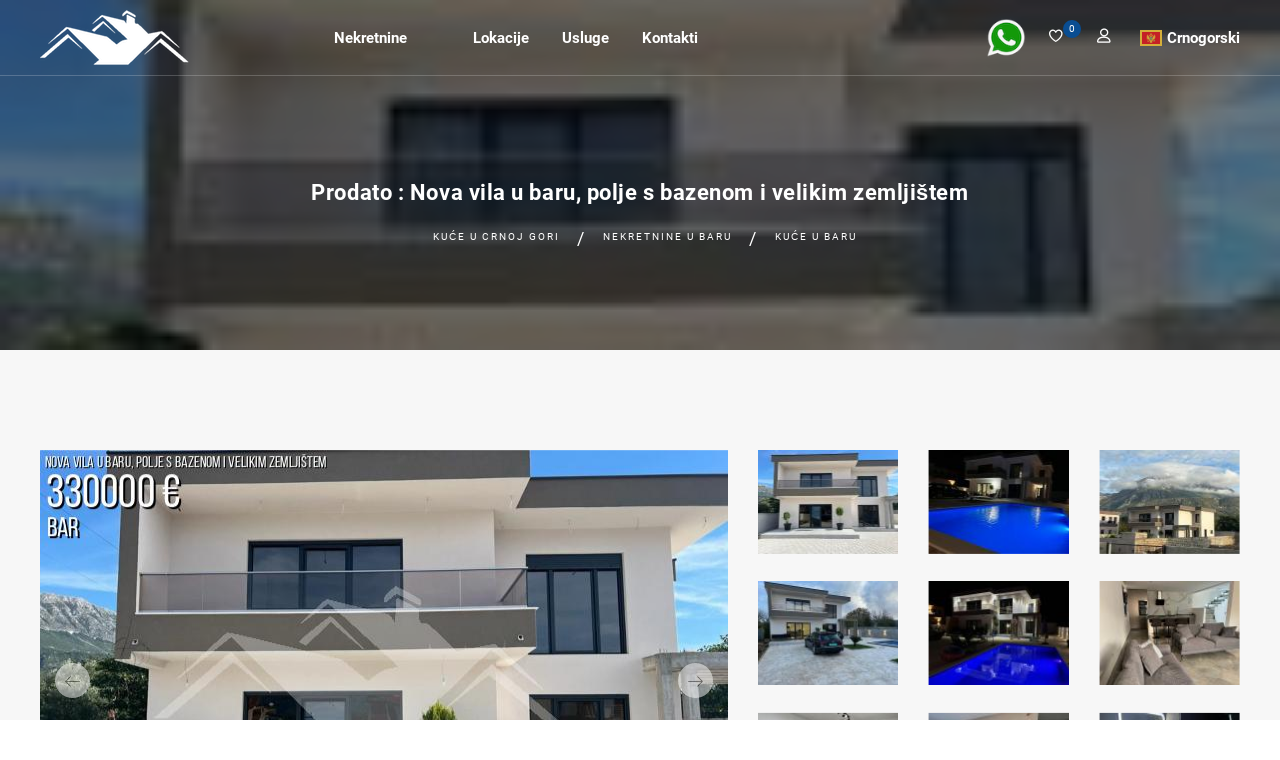

--- FILE ---
content_type: text/html; charset=UTF-8
request_url: https://www.nekretnine-crna-gora.me/Ku%C4%87a--1437-Nova-vila-u-baru,-polje-s-bazenom-i-velikim-zemlji%C5%A1tem
body_size: 15690
content:
<!DOCTYPE html>
<html dir='ltr' lang='me'>

<head>
<meta charset='UTF-8' />
<meta name="viewport" content="width=device-width, initial-scale=1.0" />
<meta name="description" content="Kuća u Baru prodaja 187 m&sup2;, , 330000 €, ID=1437" />
<meta name="keywords" content="Kuće, Nekretnine u Crnoj gori, crna Gora, 330000 €" />

<meta property="og:site_name" content="Agencija za nekretnine Montenegro Klub" />

<meta property="og:url" content="https://www.nekretnine-crna-gora.me/Kuća--1437-Nova-vila-u-baru,-polje-s-bazenom-i-velikim-zemljištem" />
<meta property="og:type" content="website" />
<meta property="og:title" content="Nova vila u baru, polje s bazenom i velikim zemljištem" />
<meta property="og:description" content="Prodaje se kuća u baru, izgrađena 2022. godine"/>
<meta property="og:image" content="https://www.nekretnine-crna-gora.me/data/photo/estate_langs/hr/1437/og-imge.jpeg" />



<link rel="preload" href="/fonts/roboto/roboto-v20-latin_cyrillic-700.woff2" as="font" crossorigin />
<link rel="preload" href="/fonts/roboto/roboto-v20-latin_cyrillic-regular.woff2" as="font" crossorigin />
<link rel="preload" href="/fonts/linearicons/linearicons-free.woff2" as="font" crossorigin />
<link rel="preload" href="/fonts/fontawesome/fa-solid-900.woff2" as="font" crossorigin />
<link rel="preload" href="/fonts/fontawesome/fa-brands-400.woff2" as="font" crossorigin />

<link rel="canonical" href="https://www.nekretnine-crna-gora.me/Kuća--1437-Nova-vila-u-baru,-polje-s-bazenom-i-velikim-zemljištem" />

<link rel="alternate" hreflang="sr" href="https://www.nekretnine-crna-gora.me/Kућа--1437-Нова-вила-у-бару,-поље-са-базеном-и-великим-земљиштем" />
<link rel="alternate" hreflang="ru" href="https://www.nedvizhimost-chernogorii.ru/Дом--1437-Новая-вилла-в-Баре,-Поле-с-бассейном-и-большим-земельным-участком" />
<link rel="alternate" hreflang="x-default" href="https://www.real-estate-in-montenegro.com/House--1437-New-villa-in-Bar,-Polje-with-pool-and-big-land-plot" />
<link rel="alternate" hreflang="en" href="https://www.real-estate-in-montenegro.com/House--1437-New-villa-in-Bar,-Polje-with-pool-and-big-land-plot" />
<link rel="alternate" hreflang="de" href="https://www.immobilien-in-montenegro.com/Haus--1437-Neue-Villa-in-Bar,-Polje-mit-Pool-und-großem-Grundstück" />
<link rel="alternate" hreflang="tr" href="https://www.karadag-emlak.me/Ev--1437-Bar,-Poljede-havuzlu-ve-büyük-arsalı-yeni-villa" />
<link rel="alternate" hreflang="it" href="https://www.nekretnine-crna-gora.me/Casa--1437-Nuova-villa-a-Bar,-Polje-con-piscina-e-grande-terreno" />
<link rel="alternate" hreflang="fr" href="https://www.nekretnine-crna-gora.me/Maison--1437-Nouvelle-villa-à-Bar,-Polje-avec-piscine-et-grand-terrain" />
<link rel="alternate" hreflang="pl" href="https://www.nieruchomosci-w-czarnogorze.pl/Dom--1437-Nowa-willa-w-Bar,-Polje-z-basenem-i-dużą-działką" />
<link rel="alternate" hreflang="hu" href="https://www.nekretnine-crna-gora.me/Ház--1437-Új-villa-Bar,-Polje-medencével-és-nagy-telek" />
<link rel="alternate" hreflang="cs" href="https://www.nekretnine-crna-gora.me/Dům--1437-Nová-vila-v-baru,-Polje-s-bazénem-a-velkým-pozemkem" />
<link rel="alternate" hreflang="el" href="https://www.nekretnine-crna-gora.me/Το-σπίτι--1437-Νέα-βίλα-σε-μπαρ,-με-πισίνα-και-μεγάλο-οικόπεδο" />
<link rel="alternate" hreflang="sl" href="https://www.nekretnine-crna-gora.me/Hiša--1437-Nova-vila-v-baru,-Polje-z-bazenom-in-velikim-zemljiščem" />
<link rel="alternate" hreflang="bg" href="https://www.nekretnine-crna-gora.me/Къща--1437-Нова-вила-в-бар,-поле-с-басейн-и-голям-парцел" />
<link rel="alternate" hreflang="es" href="https://www.nekretnine-crna-gora.me/La-casa--1437-Nueva-villa-en-Bar,-Polje-con-piscina-y-gran-terreno" />
<link rel="alternate" hreflang="sk" href="https://www.nekretnine-crna-gora.me/Bývania--1437-Nová-vila-v-bare,-Polje-s-bazénom-a-veľkým-pozemkom" />
<link rel="alternate" hreflang="sq" href="https://www.nekretnine-crna-gora.me/Shtëpia--1437-Vilë-e-re-Në-Bar,-Polje-me-pishinë-dhe-truall-të-madh" />
<link rel="alternate" hreflang="he" href="https://www.real-estate-in-montenegro.co.il/בית--1437-וילה-חדשה-בבר,-פוליה-עם-בריכה-וחלקת-קרקע-גדולה" />

<link rel='icon' type='image/png' href='/favicon.png' />
<link href="/css/plugin.css" rel="stylesheet" />
<link href="/css/style.css"  rel="stylesheet" />
<title>Nova vila u baru, polje s bazenom i velikim zemljištem (Kuće u Baru)</title>



<!-- Global site tag (gtag.js) - Google Analytics -->
<script async src="https://www.googletagmanager.com/gtag/js?id=G-MMR7RYPR7X"></script>
<script>
window.dataLayer = window.dataLayer || [];
function gtag(){dataLayer.push(arguments);}
gtag('js', new Date());

gtag('config', 'G-MMR7RYPR7X');
</script>
<DDDDscript async src="https://pagead2.googlesyndication.com/pagead/js/adsbygoogle.js?client=ca-pub-2087488631297497"
crossorigin="anonymous"></script>
<!-- Yandex.Metrika counter -->
<script type="text/javascript" >
(function(m,e,t,r,i,k,a){m[i]=m[i]||function(){(m[i].a=m[i].a||[]).push(arguments)};
m[i].l=1*new Date();
for (var j = 0; j < document.scripts.length; j++) {if (document.scripts[j].src === r) { return; }}
k=e.createElement(t),a=e.getElementsByTagName(t)[0],k.async=1,k.src=r,a.parentNode.Before(k,a)})
(window, document, "script", "https://mc.yandex.ru/metrika/tag.js", "ym");

ym(50023660, "init", {
clickmap:true,
trackLinks:true,
accurateTrackBounce:true
});
</script>
<noscript><div><img src="https://mc.yandex.ru/watch/50023660" style="position:absolute; left:-9999px;" alt="" /></div></noscript>
<!-- /Yandex.Metrika counter -->
</head>
<body>
<div class='page-wrapper'>


<header class='header transparent scroll-hide'>
<div class='site-navbar-wrap v1'>
<div class='container'>
<div class='site-navbar'>
<div class='row align-items-center'>
<div class='col-lg-2 col-md-6 col-9 order-xl-1 order-lg-1 order-md-1'>
<a class='navbar-brand' href='https://www.nekretnine-crna-gora.me/Nekretnine-u-Crnoj-Gori'><img src='[data-uri]' alt='Nekretnine_u_Crnoj_Gori' class='img-fluid' width='155' height='50' ></a>
</div>

<div class='col-lg-5 col-md-1 col-3  order-3 order-xl-2 order-lg-2 order-md-3 pl-xs-0'>
<nav class='site-navigation text-right'>
<div class='container'>
<ul class='site-menu js-clone-nav d-none d-lg-block'>
<li class='has-children'>
<a >Nekretnine</a>
<ul class='dropdown sub-menu'>
<li><a href='/Stanovi__u-Crnoj-gori'>Apartmani i apartmani</a></li>
<li><a href='/Kuće__u-Crnoj-gori'>Kuće i vile</a></li>
<li><a href='/Placevi__u-Crnoj-gori'>Zemljišta</a></li>
</ul>
</li>
<li class='has-children'>
<a > </a>
</li>
<li class='has-children'>
<a >Lokacije</a>
<ul class='dropdown'>
<li class='has-children'>
<a >Obala</a>
<ul class='dropdown sub-menu'>
<li><a href='/Nekretnine__u-Herceg-Novom'>Herceg Novi</a></li>
<li><a href='/Nekretnine__u-Kotoru'>Kotor</a></li>
<li><a href='/Nekretnine__u-Tivtu'>Tivat</a></li>
<li><a href='/Nekretnine__u-Budvi'>Budva</a></li>
<li><a href='/Nekretnine__u-Petrovac'>Petrovac</a></li>
<li><a href='/Nekretnine__u-Sutomore'>Sutomore</a></li>
<li><a href='/Nekretnine__u-Baru'>Bar</a></li>
<li><a href='/Nekretnine__u-Dobrim-Vodama'>Dobra Voda</a></li>
<li><a href='/Nekretnine__u-Ulcinu'>Ulcinj</a></li>
</ul>
</li>
<li class='has-children'>
<a >Centar</a>
<ul class='dropdown sub-menu'>
<li><a href='/Nekretnine__u-Podgorici'>Podgorica</a></li>
<li><a href='/Nekretnine__u-Danilovgradu'>Danilovgrad</a></li>
<li><a href='/Nekretnine__u-Nikšiću'>Nikšić</a></li>
</ul>
</li>
<li class='has-children'>
<a >Sjeverna</a>
<ul class='dropdown sub-menu'>
<li><a href='/Nekretnine__u-Žabljaku'>Žabljak</a></li>
<li><a href='/Nekretnine__u-Kolašinu'>Kolašin</a></li>
</ul>
</li>
<li class='has-children'>
<a >Karti</a>
<ul class='dropdown sub-menu'>
<li><a href='/map-montenegro'>Karta zemlje</a></li>
<li><a href='/cities'>Svi gradovi</a></li>
</ul>
</li>
</ul>
</li>
<li class='has-children'>
<a >Usluge</a>
<ul class='dropdown sub-menu'>
<li><a href='/Stranice~~21-Dodavanje-nekretnine-na-prodaju'>Dodavanje nekretnine na prodaju</a></li>
<li><a href='/Stranice~~22-Pretraživanje-nekretnina-na-zahtjev'>Pretraživanje nekretnina na zahtjev</a></li>
<li><a href='/Stranice~~23-Ulaganja-u-Crnu-Goru'>Ulaganja u Crnu Goru</a></li>
<li><a href='/Stranice~~24-Registracija-poduzeća-u-Crnoj-Gori-i-računovodstvene-usluge-za-mala-poduzeća-u-Crnoj-Gori'>Registracija poduzeća u Crnoj Gori i računovodstvene usluge za mala poduzeća u Crnoj Gori</a></li>
<li><a href='/Stranice~~25-Gradnja-u-Crnoj-Gori'>Gradnja u Crnoj Gori</a></li>
<li><a href='/Stranice~~27-Legalizacija-nekretnina-u-Crnoj-Gori'>Legalizacija nekretnina u Crnoj Gori</a></li>
</ul>
</li>
<li class='has-children'>
<a >Kontakti</a>
<ul class='dropdown sub-menu'>
<li><a href='/Stranice~~31-Kontakti'>Kontakti</a></li>
</ul>
</li>

<li class='d-lg-none'>
<a href='/' target='_blank' onclick="this.href='whatsapp://send?phone=38268468468&text=Zdravo! Moje ime je____. Tražim https://www.nekretnine-crna-gora.me/Kuća--1437-Nova-vila-u-baru,-polje-s-bazenom-i-velikim-zemljištem .'; ">
<img src='whatsapp500-500.png' border=0 alt='WhatsApp +382-68-468-468' width='40' height='40'>
</a>
</li>

<li class='d-lg-none has-children lang-select'>

<span class='arrow-collapse collapsed' data-toggle='collapse' data-target='#collapseItem9'></span>
<a class='flag flag--cg' href='javascript://'> Crnogorski</a>
<ul class='collapse' id='collapseItem9'>
<li><a class='flag flag--cg' lang='sr' href='https://www.nekretnine-crna-gora.me/Kућа--1437-Нова-вила-у-бару,-поље-са-базеном-и-великим-земљиштем' onclick='set_lang_("sr");'> Нова вила у бару, поље са базеном и великим земљиштем</a></li>
<li><a class='flag flag--cg' lang='me' href='https://www.nekretnine-crna-gora.me/Kuća--1437-Nova-vila-u-baru,-polje-s-bazenom-i-velikim-zemljištem' onclick='set_lang_("hr");'> Nova vila u baru, polje s bazenom i velikim zemljištem</a></li>
<li><a class='flag flag--ru' lang='ru' href='https://www.nedvizhimost-chernogorii.ru/Дом--1437-Новая-вилла-в-Баре,-Поле-с-бассейном-и-большим-земельным-участком' > Новая вилла в Баре, Поле с бассейном и большим земельным участком</a></li>
<li><a class='flag flag--gb' lang='en' href='https://www.real-estate-in-montenegro.com/House--1437-New-villa-in-Bar,-Polje-with-pool-and-big-land-plot' > New villa in Bar, Polje with pool and big land plot</a></li>
<li><a class='flag flag--de' lang='de' href='https://www.immobilien-in-montenegro.com/Haus--1437-Neue-Villa-in-Bar,-Polje-mit-Pool-und-großem-Grundstück' > Neue Villa in Bar, Polje mit Pool und großem Grundstück</a></li>
<li><a class='flag flag--tr' lang='tr' href='https://www.karadag-emlak.me/Ev--1437-Bar,-Poljede-havuzlu-ve-büyük-arsalı-yeni-villa' > Bar, Poljede havuzlu ve büyük arsalı yeni villa</a></li>
<li><a class='flag flag--it' lang='it' href='https://www.nekretnine-crna-gora.me/Casa--1437-Nuova-villa-a-Bar,-Polje-con-piscina-e-grande-terreno' onclick='set_lang_("it");'> Nuova villa a Bar, Polje con piscina e grande terreno</a></li>
<li><a class='flag flag--fr' lang='fr' href='https://www.nekretnine-crna-gora.me/Maison--1437-Nouvelle-villa-à-Bar,-Polje-avec-piscine-et-grand-terrain' onclick='set_lang_("fr");'> Nouvelle villa à Bar, Polje avec piscine et grand terrain</a></li>
<li><a class='flag flag--pl' lang='pl' href='https://www.nieruchomosci-w-czarnogorze.pl/Dom--1437-Nowa-willa-w-Bar,-Polje-z-basenem-i-dużą-działką' > Nowa willa w Bar, Polje z basenem i dużą działką</a></li>
<li><a class='flag flag--hu' lang='hu' href='https://www.nekretnine-crna-gora.me/Ház--1437-Új-villa-Bar,-Polje-medencével-és-nagy-telek' onclick='set_lang_("hu");'> Új villa Bar, Polje medencével és nagy telek</a></li>
<li><a class='flag flag--cz' lang='cs' href='https://www.nekretnine-crna-gora.me/Dům--1437-Nová-vila-v-baru,-Polje-s-bazénem-a-velkým-pozemkem' onclick='set_lang_("cs");'> Nová vila v baru, Polje s bazénem a velkým pozemkem</a></li>
<li><a class='flag flag--gr' lang='el' href='https://www.nekretnine-crna-gora.me/Το-σπίτι--1437-Νέα-βίλα-σε-μπαρ,-με-πισίνα-και-μεγάλο-οικόπεδο' onclick='set_lang_("el");'> Νέα βίλα σε μπαρ, με πισίνα και μεγάλο οικόπεδο</a></li>
<li><a class='flag flag--si' lang='sl' href='https://www.nekretnine-crna-gora.me/Hiša--1437-Nova-vila-v-baru,-Polje-z-bazenom-in-velikim-zemljiščem' onclick='set_lang_("sl");'> Nova vila v baru, Polje z bazenom in velikim zemljiščem</a></li>
<li><a class='flag flag--bg' lang='bg' href='https://www.nekretnine-crna-gora.me/Къща--1437-Нова-вила-в-бар,-поле-с-басейн-и-голям-парцел' onclick='set_lang_("bg");'> Нова вила в бар, поле с басейн и голям парцел</a></li>
<li><a class='flag flag--es' lang='es' href='https://www.nekretnine-crna-gora.me/La-casa--1437-Nueva-villa-en-Bar,-Polje-con-piscina-y-gran-terreno' onclick='set_lang_("es");'> Nueva villa en Bar, Polje con piscina y gran terreno</a></li>
<li><a class='flag flag--sk' lang='sk' href='https://www.nekretnine-crna-gora.me/Bývania--1437-Nová-vila-v-bare,-Polje-s-bazénom-a-veľkým-pozemkom' onclick='set_lang_("sk");'> Nová vila v bare, Polje s bazénom a veľkým pozemkom</a></li>
<li><a class='flag flag--al' lang='sq' href='https://www.nekretnine-crna-gora.me/Shtëpia--1437-Vilë-e-re-Në-Bar,-Polje-me-pishinë-dhe-truall-të-madh' onclick='set_lang_("sq");'> Vilë e re Në Bar, Polje me pishinë dhe truall të madh</a></li>
<li><a class='flag flag--il' lang='he' href='https://www.real-estate-in-montenegro.co.il/בית--1437-וילה-חדשה-בבר,-פוליה-עם-בריכה-וחלקת-קרקע-גדולה' > וילה חדשה בבר, פוליה עם בריכה וחלקת קרקע גדולה</a></li>

</ul>
</li>

</ul>
</div>
</nav>
<div class='d-lg-none sm-right'>
<a href='#' class='mobile-bar js-menu-toggle'>
<span class='lnr lnr-menu'></span>
</a>
</div>
<div class='site-mobile-menu'>
<div class='site-mobile-menu-header'>
<div class='site-mobile-menu-close  js-menu-toggle'>
<span class='lnr lnr-cross'></span> </div>
</div>
<div class='site-mobile-menu-body'></div>
</div>
</div>

<div class='col-lg-5 col-md-5 order-xl-3 order-lg-3 order-md-2 text-right pr-xs-0'>
<div class='menu-btn'>
<div class='add-list float-right'> <!-- 09.01.24 без ml-3 -->
<a href='/' target='_blank' onclick="this.href='whatsapp://send?phone=38268468468&text=Zdravo! Moje ime je____. Tražim https://www.nekretnine-crna-gora.me/Kuća--1437-Nova-vila-u-baru,-polje-s-bazenom-i-velikim-zemljištem .'; ">
<img src='whatsapp500-500.png' border=0 alt='WhatsApp +382-68-468-468' width='40' height='40'>
</a>
</div>

<ul class='user-btn v2'>
<li><a href='#' title=''><i class='lnr lnr-heart'></i></a><span>0</span></li>
<li><a href='#' data-toggle='modal' data-target='#user-login-popup' title='Odobrenja ili registracije na stranicama' ><i class='lnr lnr-user'></i></a></li>
</ul>

<div class='has-children lang-select'>

<a class='flag flag--cg' href='javascript://'> Crnogorski</a>
<ul class='dropdown sub-menu'>
<li><a class='flag flag--cg' lang='sr' href='https://www.nekretnine-crna-gora.me/Kућа--1437-Нова-вила-у-бару,-поље-са-базеном-и-великим-земљиштем' onclick='set_lang_("sr");'> Нова вила у бару, поље са базеном и великим земљиштем</a></li>
<li><a class='flag flag--cg' lang='me' href='https://www.nekretnine-crna-gora.me/Kuća--1437-Nova-vila-u-baru,-polje-s-bazenom-i-velikim-zemljištem' onclick='set_lang_("hr");'> Nova vila u baru, polje s bazenom i velikim zemljištem</a></li>
<li><a class='flag flag--ru' lang='ru' href='https://www.nedvizhimost-chernogorii.ru/Дом--1437-Новая-вилла-в-Баре,-Поле-с-бассейном-и-большим-земельным-участком' > Новая вилла в Баре, Поле с бассейном и большим земельным участком</a></li>
<li><a class='flag flag--gb' lang='en' href='https://www.real-estate-in-montenegro.com/House--1437-New-villa-in-Bar,-Polje-with-pool-and-big-land-plot' > New villa in Bar, Polje with pool and big land plot</a></li>
<li><a class='flag flag--de' lang='de' href='https://www.immobilien-in-montenegro.com/Haus--1437-Neue-Villa-in-Bar,-Polje-mit-Pool-und-großem-Grundstück' > Neue Villa in Bar, Polje mit Pool und großem Grundstück</a></li>
<li><a class='flag flag--tr' lang='tr' href='https://www.karadag-emlak.me/Ev--1437-Bar,-Poljede-havuzlu-ve-büyük-arsalı-yeni-villa' > Bar, Poljede havuzlu ve büyük arsalı yeni villa</a></li>
<li><a class='flag flag--it' lang='it' href='https://www.nekretnine-crna-gora.me/Casa--1437-Nuova-villa-a-Bar,-Polje-con-piscina-e-grande-terreno' onclick='set_lang_("it");'> Nuova villa a Bar, Polje con piscina e grande terreno</a></li>
<li><a class='flag flag--fr' lang='fr' href='https://www.nekretnine-crna-gora.me/Maison--1437-Nouvelle-villa-à-Bar,-Polje-avec-piscine-et-grand-terrain' onclick='set_lang_("fr");'> Nouvelle villa à Bar, Polje avec piscine et grand terrain</a></li>
<li><a class='flag flag--pl' lang='pl' href='https://www.nieruchomosci-w-czarnogorze.pl/Dom--1437-Nowa-willa-w-Bar,-Polje-z-basenem-i-dużą-działką' > Nowa willa w Bar, Polje z basenem i dużą działką</a></li>
<li><a class='flag flag--hu' lang='hu' href='https://www.nekretnine-crna-gora.me/Ház--1437-Új-villa-Bar,-Polje-medencével-és-nagy-telek' onclick='set_lang_("hu");'> Új villa Bar, Polje medencével és nagy telek</a></li>
<li><a class='flag flag--cz' lang='cs' href='https://www.nekretnine-crna-gora.me/Dům--1437-Nová-vila-v-baru,-Polje-s-bazénem-a-velkým-pozemkem' onclick='set_lang_("cs");'> Nová vila v baru, Polje s bazénem a velkým pozemkem</a></li>
<li><a class='flag flag--gr' lang='el' href='https://www.nekretnine-crna-gora.me/Το-σπίτι--1437-Νέα-βίλα-σε-μπαρ,-με-πισίνα-και-μεγάλο-οικόπεδο' onclick='set_lang_("el");'> Νέα βίλα σε μπαρ, με πισίνα και μεγάλο οικόπεδο</a></li>
<li><a class='flag flag--si' lang='sl' href='https://www.nekretnine-crna-gora.me/Hiša--1437-Nova-vila-v-baru,-Polje-z-bazenom-in-velikim-zemljiščem' onclick='set_lang_("sl");'> Nova vila v baru, Polje z bazenom in velikim zemljiščem</a></li>
<li><a class='flag flag--bg' lang='bg' href='https://www.nekretnine-crna-gora.me/Къща--1437-Нова-вила-в-бар,-поле-с-басейн-и-голям-парцел' onclick='set_lang_("bg");'> Нова вила в бар, поле с басейн и голям парцел</a></li>
<li><a class='flag flag--es' lang='es' href='https://www.nekretnine-crna-gora.me/La-casa--1437-Nueva-villa-en-Bar,-Polje-con-piscina-y-gran-terreno' onclick='set_lang_("es");'> Nueva villa en Bar, Polje con piscina y gran terreno</a></li>
<li><a class='flag flag--sk' lang='sk' href='https://www.nekretnine-crna-gora.me/Bývania--1437-Nová-vila-v-bare,-Polje-s-bazénom-a-veľkým-pozemkom' onclick='set_lang_("sk");'> Nová vila v bare, Polje s bazénom a veľkým pozemkom</a></li>
<li><a class='flag flag--al' lang='sq' href='https://www.nekretnine-crna-gora.me/Shtëpia--1437-Vilë-e-re-Në-Bar,-Polje-me-pishinë-dhe-truall-të-madh' onclick='set_lang_("sq");'> Vilë e re Në Bar, Polje me pishinë dhe truall të madh</a></li>
<li><a class='flag flag--il' lang='he' href='https://www.real-estate-in-montenegro.co.il/בית--1437-וילה-חדשה-בבר,-פוליה-עם-בריכה-וחלקת-קרקע-גדולה' > וילה חדשה בבר, פוליה עם בריכה וחלקת קרקע גדולה</a></li>

</ul>
</div>

</div>
</div>
</div>
</div>
</div>
</div>
</header>



<div class='breadcrumb-section bg-h' style='background-image: url([data-uri])' >
<div class='overlay op-5'></div>
<div class='container'>
<div class='row'>
<div class='col-md-8 offset-md-2 text-center'>
<div class='breadcrumb-menu'>
<h1>Prodato : Nova vila u baru, polje s bazenom i velikim zemljištem</h1>
<span><a href='/Kuće__u-Crnoj-gori'>Kuće  u Crnoj gori</a></span>
<span><a href='/Nekretnine__u-Baru'>Nekretnine  u Baru</a></span>
<span><a href='/Kuće__u-Baru'>Kuće  u Baru</a></span>
</div>
</div>
</div>
</div>
</div>

<div class='property-details-wrap bg-cb'>

<div class='single-property-header v3 property-carousel'>
<div class='container'>
<div class='row'>
<div class='col-lg-7 col-md-12'>
<div id='carousel-thumb' class='carousel slide carousel-thumbnails list-gallery' data-ride='carousel'>
<div class='carousel-inner' role='listbox'>

<div class='carousel-item active'><img class='d-block w-100' src='https://www.nekretnine-crna-gora.me/data/photo/estate_langs/hr/1437/3002E9Fi_.jpeg' ></div>
<div class='carousel-item'><img class='d-block w-100' src='https://www.nekretnine-crna-gora.me/data/photo/estate_langs/hr/1437/JJ851aJ2_.jpeg' loading='lazy'></div>
<div class='carousel-item'><img class='d-block w-100' src='https://www.nekretnine-crna-gora.me/data/photo/estate_langs/hr/1437/23i17G3G_.jpeg' loading='lazy'></div>
<div class='carousel-item'><img class='d-block w-100' src='https://www.nekretnine-crna-gora.me/data/photo/estate_langs/hr/1437/82E58557_.jpeg' loading='lazy'></div>
<div class='carousel-item'><img class='d-block w-100' src='https://www.nekretnine-crna-gora.me/data/photo/estate_langs/hr/1437/58475AA3_.jpeg' loading='lazy'></div>
<div class='carousel-item'><img class='d-block w-100' src='https://www.nekretnine-crna-gora.me/data/photo/estate_langs/hr/1437/I3I24939_.jpeg' loading='lazy'></div>
<div class='carousel-item'><img class='d-block w-100' src='https://www.nekretnine-crna-gora.me/data/photo/estate_langs/hr/1437/D5cjD54A_.jpeg' loading='lazy'></div>
<div class='carousel-item'><img class='d-block w-100' src='https://www.nekretnine-crna-gora.me/data/photo/estate_langs/hr/1437/647J4434_.jpeg' loading='lazy'></div>
<div class='carousel-item'><img class='d-block w-100' src='https://www.nekretnine-crna-gora.me/data/photo/estate_langs/hr/1437/120jDD74_.jpeg' loading='lazy'></div>
<div class='carousel-item'><img class='d-block w-100' src='https://www.nekretnine-crna-gora.me/data/photo/estate_langs/hr/1437/9440B804_.jpeg' loading='lazy'></div>
<div class='carousel-item'><img class='d-block w-100' src='https://www.nekretnine-crna-gora.me/data/photo/estate_langs/hr/1437/8G2d184d_.jpeg' loading='lazy'></div>
</div>
<a class='carousel-control-prev' href='#carousel-thumb' role='button' data-slide='prev'>
<span class='lnr lnr-arrow-left' aria-hidden='true'></span>
<span class='sr-only'>Prethodni</span>
</a>
<a class='carousel-control-next' href='#carousel-thumb' role='button' data-slide='next'>
<span class='lnr lnr-arrow-right' aria-hidden='true'></span>
<span class='sr-only'>Dalje</span>
</a>
</div>
</div>
<div class='col-lg-5 col-md-12'>
<div class='row   list-gallery-thumb'>

<div class='col-lg-4 mb-27'><div data-target='#carousel-thumb' data-slide-to='0'><img class='img-fluid' src='https://www.nekretnine-crna-gora.me/data/photo/estate/1437/3002E9Fi_s.jpeg' alt='Prodato : Nova vila u baru, polje s bazenom i velikim zemljištem'></div></div>
<div class='col-lg-4 mb-27'><div data-target='#carousel-thumb' data-slide-to='1'><img class='img-fluid' src='https://www.nekretnine-crna-gora.me/data/photo/estate/1437/JJ851aJ2_s.jpeg' alt='Prodato : Nova vila u baru, polje s bazenom i velikim zemljištem'></div></div>
<div class='col-lg-4 mb-27'><div data-target='#carousel-thumb' data-slide-to='2'><img class='img-fluid' src='https://www.nekretnine-crna-gora.me/data/photo/estate/1437/23i17G3G_s.jpeg' alt='Prodato : Nova vila u baru, polje s bazenom i velikim zemljištem'></div></div>
<div class='col-lg-4 mb-27'><div data-target='#carousel-thumb' data-slide-to='3'><img class='img-fluid' src='https://www.nekretnine-crna-gora.me/data/photo/estate/1437/82E58557_s.jpeg' alt='Prodato : Nova vila u baru, polje s bazenom i velikim zemljištem'></div></div>
<div class='col-lg-4 mb-27'><div data-target='#carousel-thumb' data-slide-to='4'><img class='img-fluid' src='https://www.nekretnine-crna-gora.me/data/photo/estate/1437/58475AA3_s.jpeg' alt='Prodato : Nova vila u baru, polje s bazenom i velikim zemljištem'></div></div>
<div class='col-lg-4 mb-27'><div data-target='#carousel-thumb' data-slide-to='5'><img class='img-fluid' src='https://www.nekretnine-crna-gora.me/data/photo/estate/1437/I3I24939_s.jpeg' alt='Prodato : Nova vila u baru, polje s bazenom i velikim zemljištem'></div></div>
<div class='col-lg-4 mb-27'><div data-target='#carousel-thumb' data-slide-to='6'><img class='img-fluid' src='https://www.nekretnine-crna-gora.me/data/photo/estate/1437/D5cjD54A_s.jpeg' alt='Prodato : Nova vila u baru, polje s bazenom i velikim zemljištem'></div></div>
<div class='col-lg-4 mb-27'><div data-target='#carousel-thumb' data-slide-to='7'><img class='img-fluid' src='https://www.nekretnine-crna-gora.me/data/photo/estate/1437/647J4434_s.jpeg' alt='Prodato : Nova vila u baru, polje s bazenom i velikim zemljištem'></div></div>
<div class='col-lg-4 mb-27'><div data-target='#carousel-thumb' data-slide-to='8'><img class='img-fluid' src='https://www.nekretnine-crna-gora.me/data/photo/estate/1437/120jDD74_s.jpeg' alt='Prodato : Nova vila u baru, polje s bazenom i velikim zemljištem'></div></div>
<div class='col-lg-4 mb-27'><div data-target='#carousel-thumb' data-slide-to='9'><img class='img-fluid' src='https://www.nekretnine-crna-gora.me/data/photo/estate/1437/9440B804_s.jpeg' alt='Prodato : Nova vila u baru, polje s bazenom i velikim zemljištem'></div></div>
<div class='col-lg-4 mb-27'><div data-target='#carousel-thumb' data-slide-to='10'><img class='img-fluid' src='https://www.nekretnine-crna-gora.me/data/photo/estate/1437/8G2d184d_s.jpeg' alt='Prodato : Nova vila u baru, polje s bazenom i velikim zemljištem'></div></div>
</div>
</div>
</div>
</div>
</div>

<div class='single-property-details mt-20'>
<div class='container'>

<div class='row'>
<div class='col-md-12'>
<div class='list-details-title v3'>
<div class='row'>
<div class='col-lg-6 col-md-7 col-sm-12'>
<div class='single-listing-title float-left'>
<h2>Prodato : Nova vila u baru, polje s bazenom i velikim zemljištem</h2>
<p><i class='fa fa-map-marker-alt'></i>Bar</p>
</div>
</div>
<div class='col-lg-6 col-md-5 col-sm-12'>
<div class='list-details-btn'>
<ul class='list-btn'>
<li class='share-btn'>
<a href='#' class='btn v2' data-toggle='tooltip' title='Share'><i class='fas fa-share-alt'></i></a>
<ul class='social-share'>
<li class='bg-fb'><a href='#'><i class='fab fa-facebook-f'></i></a></li>
<li class='bg-tt'><a href='#'><i class='fab fa-twitter'></i></a></li>
<li class='bg-ig'><a href='#'><i class='fab fa-instagram'></i></a></li>
</ul>
</li>
<li class='save-btn'>
<a href='javascript://' class='btn v2' data-toggle='tooltip' onclick='onclick_add_basket("1437");' title='Save in basket'><i class='fa fa-heart'></i></a>
</li>
<li class='print-btn'>
<a href='#' class='btn v2' data-toggle='tooltip' title='Print'><i class='lnr lnr-printer'></i></a>
</li>
</ul>
<!-- 11.06.24                                   <div class='trend-open'><p>330000 €</p></div> -->
<div class='trend-open d-flex flex-row flex-md-column flex-lg-row'>
<p class='blue-color flex-fill text-nowrap mt-0'>330000 €</p>
<button class='flex-fill btn v8' data-toggle='modal' data-target='#action-subscribe' id='ButOrder3'>Pratite cijenu</button>
</div>
</div>
</div>
</div>
</div>
</div>
</div>


<div class='row'>
<div class='col-xl-8 col-lg-12'>
<div class='listing-desc-wrap'>
<div class='list-details-wrap'>
<div id='description' class='list-details-section'>
<h4>Ukratko</h4>
<div class='overview-content'>
<p class='mb-10'>Prodato</p>
</div>
<div class='mt-40'>
<h4 class='list-subtitle'>Lokacija</h4>
<ul class='listing-address'>
<li>Zemlja : <span>Montenegro</span></li>
<li>Grad : <span>Bar</span></li>
<li>Agent : <span>Agent</span></li>
</ul>
</div>
</div>




<div id='details' class='list-details-section'>
<div class='mb-40'>
<h4>Detalji</h4>
<ul class='property-info'>
<li>ID : <span>1437</span></li>
<li>Vrsta : <span>Kuća</span></li>
<li>Status : <span>Prodaje se</span></li>
<li>Cijena : <span>330000 €</span></li>
<li>Sobe : <span>0</span></li>
<li>Ukupna površina : <span>187 m&sup2; </span></li>
<li>Površina zemljišta: <span>476 m&sup2; </span></li>

<li>Balkon : <span>0</span></li>

</ul>
</div>
</div>


<div id='cta-block' class='list-details-section'>
<p>
<b>Tražite li više opcija za realne kuće i vile za prodaju u Bar ?</b>
<button class='btn v3' data-toggle='modal' data-target='#action-podbor' id='ButOrder2'>Kliknite da biste pronašli više ponuda nekretnina</button>
<b>Ne propustite ovu priliku! Ispunite prijavu kako biste dobili aktualne ponude nekretnina za prodaju.</b>
</p>
</div>
</div>
</div>
</div>

<div class='col-xl-4 col-lg-12'>
<div id='list-sidebar' class='listing-sidebar'>


</div>
</div>
</div>

</div>
</div>

</div>

<div class='action-buttons' style='display:none;'>
<a onclick='set_visible_block("push", true);'  class='btn' id='ButSubstr' >Praćenje ponuda</a>
<a href='#' data-toggle='modal' data-target='#action-podbor' class='btn' id='ButOrder' >Trebate više?</a>
</div>

<div class='push' id='push' >
<div class='push__text'>Navedite kriterije pretraživanja i omogućite besplatne obavijesti da biste u pregledniku primali informacije o novim objektima</div>

<!-- new 09/02-->
<form class='hero__form'>
<div class='pb-3'>
<select class='hero__form-input  form-control custom-select' name='townWP' id='townWP' >
<option value='' >Svi gradovi</option><option value='30080'  >Baošići</option><option value='30010'  selected >Bar</option><option value='30003'  >Bečići</option><option value='30002'  >Budva</option><option value='30049'  >Danilovgrad</option><option value='30014'  >Dobra Voda</option><option value='30034'  >Dobrota</option><option value='30021'  >Herceg Novi</option><option value='30098'  >Igalo</option><option value='30036'  >Kolašin</option><option value='30068'  >Kotor</option><option value='30073'  >Krašići</option><option value='30060'  >Petrovac</option><option value='30001'  >Podgorica</option><option value='30121'  >Prčanj</option><option value='30071'  >Radanovići</option><option value='30070'  >Rafailovići</option><option value='30110'  >Risan</option><option value='30015'  >Šušanj</option><option value='30011'  >Sutomore</option><option value='30108'  >Sveti Stefan</option><option value='30019'  >Tivat</option><option value='30062'  >Žabljak</option>
</select>
</div>
<div class='pb-3'>
<select class='hero__form-input  form-control custom-select' name='typeWP' id='typeWP'>
<option value='' >Sve vrste nekretnina</option><option value='171'  >Stanovi</option><option value='172'  >Kuće</option><option value='173'  >Placevi</option>
</select>
</div>
<div class='pb-3'>
<select class='hero__form-input  form-control custom-select' name='priceWP' id='priceWP'>

<option value='' >Sve cijene</option>
<option value='1'  >1 – 30000€</option>
<option value='2'  >30000 – 80000€</option>
<option value='3'  >80000 – 120000€</option>
<option value='4'  >120000 – 150000€</option>
<option value='5'  >150000 – 200000€</option>
<option value='6'  >200000 – 500000</option>
<option value='7'  >500000 – 1000000</option>
<option value='8'  >1000000 – 5000000€</option>
<option value='9'  >5000000€ +</option>

</select>
</div>

<input type='hidden' id='_radr' name='_radr' value='18.218.226.175' />  <!-- 18.02.23 -->
<input type='hidden' id='_user' name='_user' value='190887135919' />

</form>
<!-- new 09/02-->

<div class='push__buttons'>
<a onclick='set_visible_block("push", false);' class='btn' id='but_close' >Zatvoriti</a>
<a class='btn v3' onclick='onclick_webpush("hr", "190887135919");' >Primanje obavijesti</a>
<a href='#' data-toggle='modal' data-target='#action-choice' class='btn' id='but_choice' style='display:none;' >choice</a>
</div>
</div>

<div class='modal fade' id='action-podbor' >
<div class='modal-dialog modal-dialog-centered' role='document'>
<div class='modal-content'>
<div class='modal-header'>
<h4 class='modal-title'>Želite uštedjeti vrijeme i dobiti aktualne ponude nekretnina?</h4>
<button type='button' class='close' data-dismiss='modal' aria-label='Close' >
<span aria-hidden='true'><i class='lnr lnr-cross'></i></span>
</button>
</div>
<div>
Ispunite obrazac odmah da biste dobili ponude za nekretnine i brže pronašli svoj dom iz snova uz našu stručnu pomoć.
</div>
<div class='modal-body'>
<div class='add-listing-section'>
<form class='hero__form' action='#' method='post' id='emailOrder'>
<div class='pb-3'>
<select class='hero__form-input  form-control custom-select' name='townOrder' id='townOrder' >
<option value='' >Svi gradovi</option><option value='30080'  >Baošići</option><option value='30010'  selected >Bar</option><option value='30003'  >Bečići</option><option value='30002'  >Budva</option><option value='30049'  >Danilovgrad</option><option value='30014'  >Dobra Voda</option><option value='30034'  >Dobrota</option><option value='30021'  >Herceg Novi</option><option value='30098'  >Igalo</option><option value='30036'  >Kolašin</option><option value='30068'  >Kotor</option><option value='30073'  >Krašići</option><option value='30060'  >Petrovac</option><option value='30001'  >Podgorica</option><option value='30121'  >Prčanj</option><option value='30071'  >Radanovići</option><option value='30070'  >Rafailovići</option><option value='30110'  >Risan</option><option value='30015'  >Šušanj</option><option value='30011'  >Sutomore</option><option value='30108'  >Sveti Stefan</option><option value='30019'  >Tivat</option><option value='30062'  >Žabljak</option>
</select>
</div>
<div class='pb-3'>
<select class='hero__form-input  form-control custom-select' name='typeOrder' id='typeOrder'>
<option value='' >Sve vrste nekretnina</option><option value='171'  >Stanovi</option><option value='172'  >Kuće</option><option value='173'  >Placevi</option>
</select>
</div>
<div class='pb-3'>
<select class='hero__form-input  form-control custom-select' name='priceOrder' id='priceOrder'>

<option value='' >Sve cijene</option>
<option value='1'  >1 – 30000€</option>
<option value='2'  >30000 – 80000€</option>
<option value='3'  >80000 – 120000€</option>
<option value='4'  >120000 – 150000€</option>
<option value='5'  >150000 – 200000€</option>
<option value='6'  >200000 – 500000</option>
<option value='7'  >500000 – 1000000</option>
<option value='8'  >1000000 – 5000000€</option>
<option value='9'  >5000000€ +</option>

</select>
</div>

<div class='pb-3'>
<input type='text' class='form-control filter-input mt-0' placeholder='Vaše ime i prezime'  required='required'
name='nameOrder' id='nameOrder'>
</div>
<div class='pb-3'>
<input type='tel' class='form-control filter-input mt-0' placeholder='Vaš telefonski broj' required='required'
name='phoneOrder' id='phoneOrder' value='+12' >
</div>

<!-- new 09/02-->
<div class='pb-3'>
<label class=''>
<input type='checkbox' name='checkOrder' id='checkOrder' CHECKED >
<span>Pristajem na siguran prijenos i obradu osobnih podataka</span>
</label>
</div>
<!-- new 09/02-->

<div class='text-center'>
<button class='btn v8' onclick='onclick_order("hr", "190887135919");'>Narudžba</button>  <!-- 06.11.23 hash -->
</div>

<input type='hidden' id='radr_' name='radr_' value='18.218.226.175' />  <!-- 15.11.23 -->

</form>
</div>
</div>
</div>
</div>
</div>
<div class='modal fade' id='action-choice'>
<div class='modal-dialog modal-dialog-centered' role='document'>
<div class='modal-content'>
<div class='modal-header'>
<h4 class='modal-title'>Odaberite prikladan glasnik za komunikaciju</h4>
<button type='button' class='close' data-dismiss='modal' aria-label='Close'><span aria-hidden='true'><i class='lnr lnr-cross'></i></span></button>
</div>
<div class='modal-body'>
<div class='text-center'>
<a href='https://wa.me/38268468468?text=' class='btn v3' type='submit' id='a_whatsapp' target='_blank' >
<i class='fab fa-whatsapp'></i><span>Whatsapp</span>
</a>
<br><br>
<a href='viber://chat?number=%2B38268468468&text=' class='btn v3' type='submit' id='a_viber' target='_blank' >
<i class='fab fa-viber'></i><span>Viber</span>
</a>
<br><br>
<a href='tg://resolve?domain=@Real_estate_in_Montenegro&text=' class='btn v3' type='submit' id='a_telegram' target='_blank'>
<i class='fab fa-telegram'></i><span>Telegram</span>
</a>
</div>
</div>
</div>
</div>
</div>
<div class='modal fade' id='action-subscribe'>
<div class='modal-dialog modal-dialog-centered' role='document'>
<div class='modal-content'>
<div class='modal-header'>
<h4 class='modal-title'>Budite svjesni cijena željene nekretnine</h4>
<button type='button' class='close' data-dismiss='modal' aria-label='Close' id='but_close2'>
<span aria-hidden='true'><i class='lnr lnr-cross'></i></span>
</button>
</div>
<div class='modal-body'>
<p>U sljedećem koraku omogućite besplatne Trenutne obavijesti preglednika</p>
<div class='text-center'>
<button class='btn v8' onclick='onclick_webpush2(30010, 172, 6, "18.218.226.175", "hr", "190887135919");'>Kliknite gumb da biste se pretplatili na obavijesti</button>
</div>
</div>
</div>
</div>
</div>
<span class='scrolltotop'><i class='lnr lnr-arrow-up'></i></span>

<span class='scrolltotop'><i class='lnr lnr-arrow-up'></i></span>
</div>



<noindex>
<div class='footer-wrapper v1'>
<div class='footer-top-area'>
<div class='container'>
<div hidden style='position: absolute;top: -100%;'><a href='/i-robot' rel='nofollow' >I robot</a></div>
<div class='row nav-folderized'>
<div class='col-lg-2 col-md-12'>
<div class='footer-logo'>
<a href='/Nekretnine-u-Crnoj-Gori'> <img src='/images/logo-blue.png' loading='lazy' alt='logo'></a>
</div>
</div>
<div class='col-lg-4 col-md-12 text-center sm-left'>
<div class='footer-content nav'>
<h2 class='title'>Brzi Linkovi</h2>
<ul class='list res-list'>
<li><a class='link-hov style2' href='#'>O nama</a></li>  <!-- 05.12.23 # -->
<li><a class='link-hov style2' href='#'>Kontaktirajte nas</a></li>
<li><a class='link-hov style2' href='#'>Privatnost</a></li>
<li><a class='link-hov style2' href='#'  >FAQ</a></li>
</ul>
</div>
</div>
<div class='col-lg-6 col-md-12'>
<div class='footer-content'>
<h4 class='title'>Pretplatite</h4>
<div class='value-input-wrap newsletter'>
<form action='#'>
<input type='text' placeholder='Vaša adresa e-pošte ..'>
<button class='bg-blue' type='submit'>Pretplatite</button>
</form>
</div>
</div>
<div class='footer-content footer-social-wrap ml'>
<p>Pratite nas na</p>
<ul class='social-buttons style2'>
<li><a href='#'><i class='fab fa-facebook-f'></i></a></li>
<li><a href='#'><i class='fab fa-twitter'></i></a></li>
<li><a href='#'><i class='fab fa-pinterest-p'></i></a></li>
<li><a href='#'><i class='fab fa-youtube'></i></a></li>
<li><a href='#'><i class='fab fa-dribbble'></i></a></li>
</ul>
</div>
</div>
</div>
</div>
</div>

<div class='footer-bottom-area'>
<div class='container'>
<p style='align: center; word-break: break-all;'><b>https://www.nekretnine-crna-gora.me/Kuća--1437-Nova-vila-u-baru,-polje-s-bazenom-i-velikim-zemljištem</b></p>
<div class='row align-items-center'>
<div class='col-md-8 offset-md-2'>
<p>©Nekretnine-CG.me 2026. All rights reserved.  time=0.0777 sek.</p>
</div>
</div>
</div>
</div>
</div>

<div class='modal fade' id='user-login-popup'>
<div class='modal-dialog modal-dialog-centered' role='document'>
<div class='modal-content'>
<div class='modal-header'>
<button type='button' class='close' data-dismiss='modal' aria-label='Close'><span aria-hidden='true'><i class='lnr lnr-cross'></i></span></button>
</div>
<div class='modal-body'>
<div class='user-login-section'>
<div class='container'>
<div class='row'>
<div class='col-md-12'>
<ul class='ui-list nav nav-tabs mb-30' role='tablist'>
<li class='nav-item'>
<a class='nav-link active' data-toggle='tab' href='#register' role='tab' aria-selected='true'>Prijavite se</a>
</li>
<li class='nav-item'>
<a class='nav-link' data-toggle='tab' href='#login' role='tab' aria-selected='false'>Prijava</a>
</li>
</ul>
<div class='login-wrapper'>
<div class='ui-dash tab-content'>

<div class='tab-pane fade show active' id='register' role='tabpanel'>
<div class='row'>
<div class='col-md-6'>
<h4>Unesite Vaš broj telefona, kako biste se prijavili na našoj web stranici</h4>
<div class='loginalert' id='reg_alert'></div>
<form id='register-form' action='#' method='post'>
<input type='hidden' id='reg-lang' name='reg-lang' value='hr'>
<div class='form-group'>
<input type='tel' name='reg_phone' id='reg_phone' tabindex='1' class='form-control' placeholder='Vaš broj telefona ' value='+12' required='required'>
</div>
<div class='res-box text-center mt-30'>
<button type='button' class='btn v8' onclick='onclick_reg();'><i class='lnr lnr-enter'></i>Prijavite se na web stranici</button>
</div>
</form>
</div>
<div class='col-md-6'>
<div class='signup-wrapper'>
<img src='/images/others/login-1.png' alt='...'>
<p>Stvoriti račun pronaći najbolje nekretnine za vas</p>
</div>
</div>
</div>
</div>

<div class='tab-pane fade' id='login' role='tabpanel'>
<div class='row'>
<div class='col-md-6'>
<h4>Unesite svoj broj telefona i lozinku za prijavu na našu web stranicu</h4>
<div class='loginalert' id='login_alert'></div>
<form id='login-form' action='#' method='post'>
<input type='hidden' id='login-lang' name='reg-lang' value='hr'>
<div class='form-group'>
<input type='tel' name='login_phone' id='login_phone' tabindex='1' class='form-control' placeholder='Vaš broj telefona ' value='+12' required='required'>
</div>
<div class='form-group'>
<input type='text' name='login_pass' id='login_pass' tabindex='2' class='form-control' placeholder='Vaše web stranice lozinku' value='' required='required'>
</div>
<div class='row mt-20'>
<div class='col-md-6 col-12 text-right'>
<div class='res-box sm-left'>
<a href='#' data-toggle='modal' data-target='#forgot-password-popup' tabindex='5' class='forgot-password'>Zaboravili Ste Lozinku ?</a>
</div>
</div>
</div>
<div class='res-box text-center mt-30'>
<button type='button' class='btn v8' onclick='onclick_login();' ><span class='lnr lnr-exit'></span> Za prijavu na stranicu</button>
</div>
</form>
</div>
<div class='col-md-6'>
<div class='signup-wrapper'>
<img src='/images/others/login-1.png' alt='...'>
<p>S Povratkom! Molimo vas, prijavite se na svoj račun za oglasi nekretnina </p>
</div>
</div>
</div>
</div>

</div>
</div>
</div>
</div>
</div>
</div>
</div>
</div>
</div>
</div>


<div class='modal fade' id='forgot-password-popup'>
<div class='modal-dialog modal-dialog-centered' role='document'>
<div class='modal-content'>
<div class='modal-header'>
<button type='button' class='close' data-dismiss='modal' aria-label='Close'><span aria-hidden='true'><i class='lnr lnr-cross'></i></span></button>
</div>
<div class='modal-body'>
<div class='password-section'>
<div class='container'>
<h4>Unesite svoj broj telefona kako bi vas podsjetiti na vašu lozinku</h4>
<div class='loginalert' id='forgot_alert'></div>
<form id='forgot-form' action='#' method='post'>
<input type='hidden' id='forgot-lang' name='forgot-lang' value='hr'>
<div class='form-group'>
<input type='tel' name='forgot_phone' id='forgot_phone' tabindex='1' class='form-control' placeholder='Vaš broj telefona ' value='+12' required='required'>
</div>
<div class='res-box text-center mt-30'>
<button type='button' class='btn v8' id='but_forgot' onclick='onclick_forgot();'><span class='lnr lnr-exit'></span> Pošaljite mi stranice lozinku</button>
</div>
</form>
</div>
</div>
</div>
</div>
</div>
</div>


<div class='modal fade' id='add-listing-popup'>
<div class='modal-dialog modal-dialog-centered' role='document'>
<div class='modal-content'>
<div class='modal-header'>
<button type='button' class='close' data-dismiss='modal' aria-label='Close'><span aria-hidden='true'><i class='lnr lnr-cross'></i></span></button>
</div>
<div class='modal-body'>
<div class='add-listing-section'>
<div class='container'>
<h4>Dodaj</h4>
<p class='mb-30'>Da biste dodali objekt <a href='#'>KLIKNITE OVDJE</a></p>
</div>
</div>
</div>
</div>
</div>
</div>


</noindex>

<script src='/js/plugin.js'></script>  <!-- 05.12.23 '/' в начале -->
<script src='/js/main.js'></script>
<script src='/js/work.js'></script>
<script src='/js/right-to-left.js'></script>  <!-- 24.09.24 -->

<script src='/serviceworker/firebase.js'></script>
<script src='/serviceworker/appX.js'></script>
<script> gtag('event', 'screen_view_object', {}); </script>

</body>
</html>



--- FILE ---
content_type: application/javascript
request_url: https://www.nekretnine-crna-gora.me/serviceworker/appX.js
body_size: 4083
content:
firebase.initializeApp({
    messagingSenderId: '903235754225' // 18.02.23
});

// chrome://settings/content/notifications ||| Настройки => Конфиденциальность и безопасность => Настройки сайтов => Уведомления => РАЗРЕШИТЬ !
// Иконка "Замок"(сведения о сайте) в командной строке : ВКЛЮЧИТЬ Уведомления !!


//var bt_register = $('#register');
//var bt_enable   = $('#enable');
//var bt_delete   = $('#delete');

//??var gToken      = "";
//??var form = $('#notification');
//var token       = $('#token');
//??var massage_id = $('#massage_id');
//??var massage_row = $('#massage_row');
//??var info = $('#info');
//??var info_message = $('#info-message');

//??var alert = $('#alert');
//??var alert_message = $('#alert-message');

//??var input_body = "It's found today at 21:00"; // = $('#body');  // !?
//??var timer_Id   = setInterval(setNotificationDemoBody, 10000);

var res_post   = -1;  // !?

var Town_WP = '';
var Type_WP = '';
var Pric_WP = '';
var User_WP = '';
var Lang_WP = '';
var Radr_WP = '';

/*
function setNotificationDemoBody() {
/*	
//  if (input_body.val().search(/^It's found today at \d\d:\d\d$/i) !== -1) {
    if (input_body.search(/^It's found today at \d\d:\d\d$/i) !== -1) {
        var now = new Date();
      //input_body.val('It\'s found today at ' + now.getHours() + ':' + addZero(now.getMinutes()));
        input_body ="It's found today at " + now.getHours() + ':' + addZero(now.getMinutes());
    }
    else {
        clearInterval(timer_Id);
    }
}
function addZero(i) {
    return i > 9 ? i : '0' + i;
}
*/
//////

//??setNotificationDemoBody(); // !?
//??resetUI();

if (
    'Notification' in window &&
    'serviceWorker' in navigator &&
    'localStorage' in window &&
    'fetch' in window &&
    'postMessage' in window &&
    'PushManager' in window
   )
{
    var messaging = firebase.messaging();

 // bt_enable.hide();

 // if (Notification.permission !== "granted") Notification.requestPermission();
    
    if (Notification.permission === 'granted') { // already granted // уже есть разрешение
        getToken();  // !?
    }
    
//    bt_register.on('click', function() {  // Get permission on subscribe only once // Получение разрешения на подписку только один раз !?
//        getToken();
//    });

/*
    bt_delete.on('click', function() {  // Delete Instance ID token. // Удаление ID токена
        messaging.getToken()
            .then(function(currentToken) {
                gToken = currentToken;  // !?
                messaging.deleteToken(currentToken)
                    .then(function() {
                        console.log('Token deleted');
                        setTokenSentToServer(false);
                        postTokenToUrl(currentToken, '-');  // tip='-' старый токен для отписки
                        resetUI();                          // обновление интерфейса
                    })
                    .catch(function(error) {
                        showError('Unable to delete token', error);
                    });
            })
            .catch(function(error) {
                showError('Error retrieving Instance ID token', error);
            });
    });
*/

/*
    form.on('submit', function(event) {
        event.preventDefault();
        var notification = {};
        form.find('input').each(function () {
            var input = $(this);
            notification[input.attr('name')] = input.val();
        });

        sendNotification(notification);
    });
*/

    messaging.onMessage(function(payload) {  // Handle catch the notification on current page // Обработчик уведомлений текущей страницы
        console.log('Message received', payload);
    //??info.show();
    //??info_message.text('').append('<strong>'+payload.data.title+'</strong>').append('<em>'+payload.data.body+'</em>');
        alert(payload.data.title + '\n' + payload.data.body); // !?

        // register fake ServiceWorker for show notification on mobile devices
        navigator.serviceWorker.register('/serviceworker/firebase-messaging-sw.js');
        Notification.requestPermission(function(permission) {
            if (permission === 'granted') {
                navigator.serviceWorker.ready.then(function(registration) {
                  // Copy data object to get parameters in the click handler
                  payload.data.data = JSON.parse(JSON.stringify(payload.data));

                  registration.showNotification(payload.data.title, payload.data);
                }).catch(function(error) {
                    // registration failed :(
                    showError('ServiceWorker registration failed', error);
                });
            }
        });
    });

    messaging.onTokenRefresh(function() {    // Callback fired if Instance ID token is updated. // Выполняется, если ID токена обновлен
        messaging.getToken()
            .then(function(refreshedToken) {
                console.log('Token refreshed');
             // Send Instance ID token to app server.
                sendTokenToServer(refreshedToken);
//??            updateUIForPushEnabled(refreshedToken);
            })
            .catch(function(error) {
                showError('Unable to retrieve refreshed token', error);
            });
    });

}
else  // ОШИБКА 
{
/*
    if (!('Notification' in window)) {
        showError('Notification not supported');
    } else if (!('serviceWorker' in navigator)) {
        showError('ServiceWorker not supported');
    } else if (!('localStorage' in window)) {
        showError('LocalStorage not supported');
    } else if (!('fetch' in window)) {
        showError('fetch not supported');
    } else if (!('postMessage' in window)) {
        showError('postMessage not supported');
    } else if (!('PushManager' in window)) {
        showError('PushManager not supported');
    }
*/
//  bt_register.hide(); // !?

    console.warn('This browser does not support desktop notification.');
    console.log('Is HTTPS', window.location.protocol === 'https:');
    console.log('Support Notification', 'Notification' in window);
    console.log('Support ServiceWorker', 'serviceWorker' in navigator);
    console.log('Support LocalStorage', 'localStorage' in window);
    console.log('Support fetch', 'fetch' in window);
    console.log('Support postMessage', 'postMessage' in window);
    
 //??   updateUIForPushPermissionRequired();
}

//////

function getToken() {      // получение ID токена - вначале выполняется сетевой вызов, последующие вызовы возвращаться из кэша.
    messaging.requestPermission()
        .then(function() { // get instance ID token. Initially this makes a network call, once retrieved subsequent calls to getToken will return from cache.
            messaging.getToken()
                .then(function(currentToken) {
                    if (currentToken) {
                        sendTokenToServer(currentToken);
//??                        updateUIForPushEnabled(currentToken);
                    }
                    else {
                        showError('No Instance ID token available. Request permission to generate one');
//??                        updateUIForPushPermissionRequired();
                        setTokenSentToServer(false);
                    }
                })
                .catch(function(error) {
                    showError('An error occurred while retrieving token', error);
//??                    updateUIForPushPermissionRequired();
                    setTokenSentToServer(false);
                });
        })
        .catch(function(error) {
            showError('Unable to get permission to notify', error);
        });
}

function sendNotification(notification) {  // посылка уведомления
    var key = 'AAAA0k0L2PE:APA91bFvheWx31JCNrEjSiPsKHP8GkuJIZDjqBUGCebLsNuYSHNd1YMyur38IFYl2VV3wXMNFxNGlM_mgRYaSOyTaJ0UmMeyBglSWZfYJ-EItZZpH-Sdo5ggTO4iqjEnFVy3p9Hcdp0k'; // !

    console.log('Send notification', notification);

    // hide last notification data
//??info.hide();
//??massage_row.hide();

    messaging.getToken()
        .then(function(currentToken) {
            fetch('https://fcm.googleapis.com/fcm/send', {
                method: 'POST',
                headers: {
                    'Authorization': 'key=' + key,
                    'Content-Type': 'application/json'
                },
                body: JSON.stringify({
                 // Firebase loses 'image' from the notification.
                 // And you must see this: https://github.com/firebase/quickstart-js/issues/71
                    data: notification,
                    to: currentToken
                })
            }).then(function(response) {
                return response.json();
            }).then(function(json) {
                console.log('Response', json);
                if (json.success === 1) {
                //??massage_row.show();
                //??massage_id.text(json.results[0].message_id);
                    alert(json.results[0].message_id);
                } else {
                //??massage_row.hide();
                //??massage_id.text(json.results[0].error);
                    alert(json.results[0].error);
                }
            }).catch(function(error) {
                showError(error);
            });
        })
        .catch(function(error) {
            showError('Error retrieving Instance ID token', error);
        });
}

function sendTokenToServer(currentToken) {    // посылка ID токена серверу приложений(для отправки сообщения обратно в это приложение + подписки/отмена подписки)
    if (!isTokenSentToServer(currentToken)) { // send ID token your application server (send messages back to this app + subscribe/unsubscribe the token from topics)
// ??   console.log('new token=' + currentToken);
        setTokenSentToServer(currentToken);
    }
    else {
// ??   console.log('old token=' + currentToken);
// ??   alert('old token=' + currentToken);
    }
    postTokenToUrl(currentToken, '+');  // tip='+' новый токен для подписки
}
function isTokenSentToServer(currentToken) {  // отправлен ли на сервер токен currentToken ?
    return window.localStorage.getItem('sentFirebaseMessagingToken') === currentToken;
}
function setTokenSentToServer(currentToken) { // сохранение значения токена currentToken в кэше (window.localStorage) 
    if (currentToken) {
        window.localStorage.setItem('sentFirebaseMessagingToken', currentToken);
    } else {
        window.localStorage.removeItem('sentFirebaseMessagingToken');
    }
}
function postTokenToUrl(token, tip) {  // посылка токена на сервер  // tip = '+' / '-'
    if (Radr_WP == "") return;  // НЕ посылать токен при начальной инициализации !
    res_post = -1; 
    var url  = 'setPushWebToken.php'; // 03.03.23 = 'https://www.nedvizhimost-chernogorii.ru/setPushWebToken.php';
    $.post(url, {token: token, town: Town_WP, type: Type_WP, pric: Pric_WP, radr: Radr_WP, user: User_WP, lang: Lang_WP, tip: tip})
     .done(function(data) {
        if (data.indexOf("?") == 0)  // 20.02.23    
	{
	    alert("ERROR: `" + data + "`");
        }
        else 
	{
            if (data.indexOf(" ") == 0) // !?
	    {
		res_post = 0;
// ??       	alert('old token=' + token);
	    }
	    else 
	    {
		res_post = 1;
// ??       	alert('new token=' + token); // !??
	    }
	    alert("Okay, you have successfully signed up"); // 12.06.24
	}
     });
}

/*
function updateUIForPushEnabled(currentToken) {  // обновление интерфейса для включения Push-Уведомлений
//  bt_register.hide();
//  bt_delete.show();
//  console.log(currentToken); // !?
//alert(currentToken); // !??
//??token.text(currentToken);
//??form.show();
}
function resetUI() {                             // сброс настроек интерфейса
//  bt_register.show();
//  bt_delete.hide();
//??token.text('');
//??form.hide();
//??massage_row.hide();
//??info.hide();
}
function updateUIForPushPermissionRequired() {  // обновление интерфейса для получения необходимого разрешения Push-Уведомлений
//bt_register.attr('disabled', 'disabled'); // запретить изменения кнопки bt_register // !?
//resetUI();
}
*/

function showError(error, error_data) {  // вывод ошибки
//??alert.show();
  if (typeof error_data !== "undefined") {
  //??alert_message.html(error + '<br><pre>' + JSON.stringify(error_data) + '</pre>');
      alert(error); // ???? + '\n' + JSON.stringify(error_data));
      console.error(error);
  } else {
  //??alert_message.html(error);
      alert(error);
      console.error(error);
  }
}


--- FILE ---
content_type: application/javascript
request_url: https://www.nekretnine-crna-gora.me/js/work.js
body_size: 2556
content:
// 30.07.20
function set_lang_(lang)
{
  document.cookie = '_lang_=' + lang + '; path=/; max-age=' + (5*365*3600*24); // 5 ��� !?  // 21.08.20
//  location.reload(true); 
//  location.search = 'lang=' + lang; // 17.08.20
}

function form_submit_(idForm)
{
  var form = document.getElementById(idForm);
  form.submit();
}
function form_submit_XX(idForm)  // 07.11.23
{
  set_visible_block('questions-buttons', true); // document.getElementById().style.display = 'block';
}
function set_visible_block(idBlock, isVis)
{
    document.getElementById(idBlock).style.display = isVis ? 'block' : 'none';
}
function click_xx_quest(nom, idForm)  // 05.12.23 idForm
{
  set_visible_block('questions-buttons', false); 
  
  var town  = document.getElementById('town').value;
  var type  = document.getElementById('type').value;
  var price = document.getElementById('price1').value;

  if      (nom == 1) {
    set_visible_block('push', true);      // 22.11.23 ����� ����� 'push'
    $('#townWP').val(town); 
    $('#townWP').change();
    $('#typeWP').val(type);
    $('#typeWP').change();
    $('#priceWP').val(price);
    $('#priceWP').change();
    
    gtag('event', 'form_open_webPush', {}); // 19.03.24
  }
  else if (nom == 3) {
    var butY = document.getElementById('a_questY');
    if (butY != null) butY.click();       // 21.11.23 ����� ����� 'action-podbor'
    $('#townOrder').val(town); 
    $('#townOrder').change();
    $('#typeOrder').val(type);
    $('#typeOrder').change();
    $('#priceOrder').val(price);
    $('#priceOrder').change();
    
    gtag('event', 'form_open_emailOrder', {}); // 19.03.24
  }
  else { // if (nom == 2)
    form_submit_(idForm);
  }
}

function onchange_search_sort(selectObj)
{
  document.cookie = '_search_sort_=' + selectObj.value + '; path=/; max-age=' + (5*365*3600*24); // 5 ��� !?
  location.reload(true); 
}
function onchange_collect_sort(selectObj) // 12.08.20
{
  document.cookie = '_collect_sort_=' + selectObj.value + '; path=/; max-age=' + (5*365*3600*24); // 5 ��� !?
  location.reload(true); 
}
function onclick_login() // 06.08.20
{
  "use strict";
  var phone    =  jQuery('#login_phone').val();
  var pass     =  jQuery('#login_pass').val();
  var lang     =  jQuery('#reg-lang').val();
  var divAlert = '<div style="color: #fff;background-color: #c71010;" >';
  var ajaxUrl  = 'admin-ajax.php'; // 03.09.20 ��� https://www.nekretnine-crna-gora.me/
  
  jQuery('#login_alert').empty().append(divAlert + 'Wait...</div>');
  jQuery.ajax({
    type: 'POST',
    dataType: 'json',
    url: ajaxUrl,
    data: {
      'action'     :   'wpestate_ajax_login_form',
      'login_user' :   phone,
      'login_pwd'  :   pass,
      'security'   :   lang
    },
    success: function (data) {  
      jQuery('#login_alert').empty().append('<div class="login-alert">' + data.message + '<div>');
      if (data.loggedin === true) { // ����������� ��������� !
        location.reload(true); // 08.04.21
//      document.location.href = 'https://www.nekretnine-crna-gora.me'; // 03.09.20 ��� ?new=1
      }
      else { // ������  
        jQuery('#login_phone').val('');
        jQuery('#login_pass').val('');
	
	gtag('event', 'form_submit_login', {}); // 19.03.24
      }
    },
    error: function (errorThrown) {}
  });
}

function onclick_reg()  // 06.08.20
{
  "use strict";
  var phone =  jQuery('#reg_phone').val();
  var lang  =  jQuery('#reg-lang').val();
  var divAlert = '<div style="color: #fff;background-color: #c71010;" >';
  var ajaxUrl = 'admin-ajax.php';  // 03.09.20 ��� https://www.nekretnine-crna-gora.me/
  
  jQuery('#reg_alert').empty().append(divAlert + 'Wait...</div>');
  jQuery.ajax({
    type: 'POST',
    url: ajaxUrl,
    data: {
      'action'              : 'wpestate_ajax_register_user',
      'user_login_register' : phone,
      'security-register'   : lang
    },
    success: function (data) {  
      jQuery('#reg_alert').empty().append(divAlert + data + '</div>');        
      jQuery('#reg_phone').val('');
      
      gtag('event', 'form_submit_registr', {}); // 19.03.24
    },
    error: function (errorThrown) {}
  });
}

function onclick_forgot() // 06.08.20
{
  "use strict";
  var phone    =  jQuery('#forgot_phone').val();
  var lang     =  jQuery('#forgot-lang').val();
  var divAlert = '<div style="color: #fff;background-color: #c71010;" >';
  var ajaxUrl  = 'admin-ajax.php'; // 03.09.20 ��� https://www.nekretnine-crna-gora.me/
  
  jQuery('#forgot_alert').empty().append(divAlert + 'Wait...</div>');
  jQuery.ajax({
    type: 'POST',
    url: ajaxUrl,
    data: {
      'action'          : 'wpestate_ajax_forgot_pass',
      'forgot_email'    : phone,
      'security-forgot' : lang
    },
    success: function (data) {  
      jQuery('#forgot_alert').empty().append(divAlert + data + '</div>');        
      jQuery('#forgot_phone').val('');
      if (data.indexOf("!!") > 0) { // 13.08.20 
        jQuery('#forgot_phone').hide(); 
        jQuery('#but_forgot').hide();   // !?
      }
      gtag('event', 'form_submit_forgot', {}); // 19.03.24
    },
    error: function (errorThrown) {}
  });
}

function onclick_agent_send_msg(hash) // 07.08.20  // 06.11.23 hash
{
  "use strict";
  var name     =  jQuery('#agent_name').val();
  var phone    =  jQuery('#agent_phone').val();
  var email    =  jQuery('#agent_email').val();
  var msg      =  jQuery('#agent_msg').val();
  var user     =  jQuery('#agent_user').val();
  var prop     =  jQuery('#agent_prop').val();
  var obj      =  jQuery('#agent_obj').val();
  var call     =  jQuery('#agent_call').val(); // 23.04.22
  var lang     =  jQuery('#agent_lang').val();
  
  var divAlert = '<div style="color: #fff;background-color: #c71010;" >';
  var ajaxUrl  = 'admin-ajax.php'; // 03.09.20 ��� https://www.nekretnine-crna-gora.me/
  
  jQuery('#agent_alert').empty().append(divAlert + 'Wait...</div>');
  jQuery.ajax({
    type: 'POST',
    dataType: 'json',
    url: ajaxUrl,
    data: {
      'action'   :   'wpestate_ajax_agent_contact_form',
      'name'     :   name,
      'phone'    :   phone,
      'email'    :   email,
      'comment'  :   msg,
      'agent_id' :   user,
      'propid'   :   prop,
      'nonce'    :   obj,
      'call'     :   call,   // 23.04.22
      'hash'     :   hash,   // 06.11.23
      'lang'     :   lang
    },
    success: function (data) {
      jQuery('#agent_alert').empty().append(divAlert + data.response + '</div>');
      if (data.sent) {
        if (user == '0') { // !?
          jQuery('#agent_name').val('');
          jQuery('#agent_phone').val('');
          jQuery('#agent_email').val('');
        }
        jQuery('#agent_msg').val('');
	
	gtag('event', 'form_submit_emailAgent', {}); // 19.03.24
      }
    },
    error: function (errorThrown) { }
  });
}

function onclick_add_basket(basket)  // 23.09.22 
{
  document.cookie = '_basket_=' + basket + '; path=/; max-age=' + (30*3600*24); // 30 ���� !?
  location.reload(true);
}

//////

function onclick_order(lang, hash)   // 01.02.23  // 06.11.23 hash
{
//alert("onclick_order("+lang+")"); // !??

  "use strict";
  var name     =  jQuery('#nameOrder').val();
  var phone    =  jQuery('#phoneOrder').val();
  var town     =  jQuery('#townOrder').val();
  var type     =  jQuery('#typeOrder').val();
  var price    =  jQuery('#priceOrder').val();
  var radr     =  jQuery('#radr_').val();  // 15.11.23
  var check    =  $('#checkOrder').is(':checked') ? '+' : '';  // 11.02.23

  var ajaxUrl  = 'admin-ajax.php';

  jQuery.ajax({
    type: 'POST',
    url: ajaxUrl,
    data: {
      'action'      :   'emailOrder',
      'nameOrder'   :   name,
      'phoneOrder'  :   phone,
      'townOrder'   :   town,
      'typeOrder'   :   type,
      'priceOrder'  :   price,
      'checkOrder'  :   check,
      'langOrder'   :   lang,
      'radrOrder'   :   radr, // 15.11.23
      'hashOrder'   :   hash  // 06.11.23
    },
    success: function (data) {
      if (data == "") {
        jQuery('#nameOrder').val('');
        jQuery('#phoneOrder').val('');
        alert("OK"); // !??
	
	gtag('event', 'form_submit_emailOrder', {}); // 19.03.24
      }
      else {
        alert("Error: " + data); // !??
      }
    },
    error: function (errorThrown) { }
  });
}

function onclick_webpush2(twn, typ, prc, radr, lang, hash)  // 11.06.24
{
  Town_WP = twn;  
  Type_WP = typ;
  Pric_WP = prc;
  Radr_WP = radr;
  User_WP = hash;
  Lang_WP = lang;
  
/* !?  
  var url = 'setTextParamWVT.php?town='+Town_WP + '&type='+Type_WP+'&pric='+Pric_WP+'&lang='+lang+'&hash='+hash;
  var xhr = new XMLHttpRequest();
  xhr.open('GET', url, false);
  xhr.send();
  if (xhr.status != 200) {
    alert( xhr.status + ': ' + xhr.statusText );
    return;
  } 
  var txt = xhr.responseText;
*/  
  
  getToken(); // ��. serviceworker/appX.js !
  
  gtag('event', 'form_submit_webPush2', {}); // !?
  
  var but2 = document.getElementById('but_close2');
  if (but2 != null) but2.click();  // �������� ���� 'Track the price'  
}

function onclick_webpush(lang, hash)  // 18.02.23  // 06.11.23 hash
{
//alert("onclick_webpush("+lang+")"); // !??
  
  Town_WP = jQuery('#townWP').val();  
  Type_WP = jQuery('#typeWP').val();
  Pric_WP = jQuery('#priceWP').val();
  Radr_WP = jQuery('#_radr').val();
  User_WP = jQuery('#_user').val();
  Lang_WP = lang;
  
  var url = 'setTextParamWVT.php?town='+Town_WP + '&type='+Type_WP+'&pric='+Pric_WP+'&lang='+lang+'&hash='+hash;  // 06.11.23 +lang +hash
  var xhr = new XMLHttpRequest();
  xhr.open('GET', url, false);
  xhr.send();
  if (xhr.status != 200) {
    alert( xhr.status + ': ' + xhr.statusText );
    return;
  } 
  var txt = xhr.responseText;
  
  var aW = document.getElementById('a_whatsapp');
  if (aW != null) aW.href = 'https://wa.me/38268468468?text=' + txt; 
  var aV = document.getElementById('a_viber');
  if (aV != null) aV.href = 'viber://chat?number=%2B38268468468&text=' + txt; 		
  var aT = document.getElementById('a_telegram');
  if (aT != null) aT.href = 'tg://resolve?domain=Real_estate_in_Montenegro&text=' + txt; 			

  getToken(); // ��. serviceworker/appX.js !

  gtag('event', 'form_submit_webPush', {}); // 19.03.24
  
  var but1 = document.getElementById('but_close');
  if (but1 != null) but1.click();  // �������� ���� 'puch'  

  var but2 = document.getElementById('but_choice');
  if (but2 != null) but2.click();  // ����� ���� 'action-buttons'  
}



--- FILE ---
content_type: application/javascript
request_url: https://www.nekretnine-crna-gora.me/js/main.js
body_size: 4327
content:
    /*----------------------------------------
                        Tooltip
    ------------------------------------------*/

    $('[data-toggle="tooltip"]').tooltip();
    /* ----------------------------------------
           datepicker
    ------------------------------------------- */
    $("#datepicker-from").datepicker({
        autoclose: true,
        todayHighlight: true
    });
    $("#datepicker-to").datepicker({
        autoclose: true,
        todayHighlight: true
    });

    /*=====================================
            sort by filter
    ======================================*/
    $('.filter-sort-menu li').on('click', function () {
        var getValue = $(this).text();
        $('.sort-filter-btn').text(getValue);
    });
    /*----------------------------------------
          Scroll to top
  ----------------------------------------*/
    function BackToTop() {
        $('.scrolltotop').on('click', function () {
            $('html, body').animate({
                scrollTop: 0
            }, 800);
            return false;
        });

        $(document).scroll(function () {
            var y = $(this).scrollTop();
            if (y > 600) {
                $('.scrolltotop').fadeIn();
            } else {
                $('.scrolltotop').fadeOut();
            }
        });
        $(document).scroll(function () {
            var m = $(this).scrollTop();
            if (m > 400) {
                $('.chat-popup').fadeIn();
            } else {
                $('.chat-popup').fadeOut();
            }
        });
        // new 30/01 -->
        $(document).scroll(function () {
            var y = $(this).scrollTop();
            if (y > 600) {
                $('.action-buttons').fadeIn();
            } else {
                $('.action-buttons').fadeOut();
            }
        });
        // new 30/01 -->
    }
    BackToTop();

    $(window).scroll(function () {
        var scroll = $(window).scrollTop();

        if (scroll >= 100) {
            $(".header-top-section").addClass("header-top-none");
        } else {
            $(".header-top-section").removeClass("header-top-none");
        }
    });

    /*---------------------------------------------------
        AutoComplete Search suggestion
    ------------------------------------------------------*/
    $(function () {
        var availableTags = [
      "New York",
      "Nampa",
      "Havana",
      "Las Vegas",
      "Milan",
      "Naperville",
      "Clojure",
      "COBOL",
      "ColdFusion",
      "Nashville ",
      "Fortran",
      "Groovy",
      "Haskell",
      "Nevada",
      "Japan",
      "Sweden",
      "Florida",
      "India",
      "France",
      "Russia",
      "Scotland",
      "England"
    ];
        $("#place-event").autocomplete({
            source: availableTags
        });
    });
    /*-------------------------------------------------*/
    /*    scroll between sections
    /*-------------------------------------------------*/

    // Add scrollspy to <body>
    $('body').scrollspy({
        target: ".list_menu",
        offset: 50
    });

    // Add smooth scrolling on all links inside the navbar
    $("#list-menu a").on('click', function (event) {
        if (this.hash !== "") {
            event.preventDefault();

            var hash = this.hash;


            $('html, body').animate({
                scrollTop: $(hash).offset().top
            }, 800, function () {

                // Add hash (#) to URL when done scrolling (default click behavior)
                window.location.hash = hash;
            });
        } // End if
    });

    $('.list-details-tab li, .hero_list li').on('click', (function () {
        $('li').removeClass("active");
        $(this).addClass("active");
    }));


    /* ----------------------------------------
          Hide Show Header on Scroll
    ------------------------------------------ */
    function HideShowHeader() {

        var didScroll;
        var lastScrollTop = 0;
        var delta = 50;
        var navbarHeight = 75;
        var navbarHideAfter = navbarHeight

        $(window).scroll(function (event) {
            didScroll = true;
        });

        if ($('.scroll-hide').length > 0) {

            setInterval(function () {
                if (didScroll) {
                    hasScrolled();
                    didScroll = false;
                }
            }, 100);
        }
        return false;

        function hasScrolled() {
            var st = $(this).scrollTop();

            if (Math.abs(lastScrollTop - st) <= delta)
                return;

            if (st > lastScrollTop && st > navbarHideAfter) {
                if ($('.scroll-hide').length > 0) {
                    $('header').addClass('hide');
                }
            } else {
                if ($('.scroll-hide').length > 0) {
                    if (st + $(window).height() < $(document).height()) {
                        $('header').removeClass('hide');
                        $('.header.transparent').addClass('scroll');
                    }
                }

                console.log($(".site-navbar-wrap").outerHeight());
                if ($(window).scrollTop() <= $(".site-navbar-wrap").outerHeight()) {
                    $('.header.transparent').removeClass('scroll');
                }
            }

            lastScrollTop = st;
        }
    }
    HideShowHeader();

    /*------------------------------------------
          sticky single listing menu
    -------------------------------------------*/
    $(window).on('load resize', function () {
        var containerWidth = $(".container").width();
        $('.fixed_nav').css('width', containerWidth);
    });
    $(window).scroll(function () {
        if ($(window).scrollTop() >= 700) {
            $('.list_menu').addClass('fixed-header');
        } else {
            $('.list_menu').removeClass('fixed-header');
        }
    });

    /*------------------------------------------
          sticky sidebar
    -------------------------------------------*/

    $('#list-sidebar').stickySidebar({
        topSpacing: 60,
        bottomSpacing: 0
    });
    /* ----------------------------------------
          Counter animation
    ------------------------------------------*/
    $('.counter-text').appear(function () {
        var element = $(this);
        var timeSet = setTimeout(function () {
            if (element.hasClass('counter-text')) {
                element.find('.counter-value').countTo();
            }
        });
    });
    /*-------------------------------------------
            Count Down Timer
    ---------------------------------------------*/
    $('[data-countdown]').each(function () {
        var $this = $(this),
            finalDate = $(this).data('countdown');
        $this.countdown(finalDate, function (event) {
            $this.html(event.strftime('<span class="cdown day"><span class="time-count">%-D</span> <p>Days</p></span> <span class="cdown hour"><span class="time-count">%-H</span> <p>Hours</p></span> <span class="cdown minutes"><span class="time-count">%M</span> <p>mins</p></span> <span class="cdown second"><span class="time-count">%S</span> <p>secs</p></span>'));
        });
    });


    $(document).ready(function() {
        "use strict";


        /*-------------------------------------
                Magnific Popup js
        --------------------------------------*/
        $('.popup-yt, .property-yt').magnificPopup({
            type: 'iframe',
            mainClass: 'mfp-fade',
            preloader: true,
        });

        $('a.btn-gallery').on('click', function (event) {
            event.preventDefault();

            var gallery = $(this).attr('href');

            $(gallery).magnificPopup({
                delegate: 'a',
                type: 'image',
                gallery: {
                    enabled: true
                }
            }).magnificPopup('open');
        });

        /* -------------------------------------
              Footer Accordion
        -------------------------------------- */
        $(".nav-folderized h2").on('click', (function () {
            $(this).parent(".nav").toggleClass("open");
            $('html, body').animate({
                scrollTop: $(this).offset().top - 170
            }, 1500);
        }));

        /* -------------------------------------
                Responsive menu
        -------------------------------------- */
        var siteMenuClone = function () {

            $('.js-clone-nav').each(function () {
                var $this = $(this);
                $this.clone().attr('class', 'site-nav-wrap').appendTo('.site-mobile-menu-body');
            });

            setTimeout(function () {

                var counter = 0;
                $('.site-mobile-menu .has-children').each(function () {
                    var $this = $(this);

                    $this.prepend('<span class="arrow-collapse collapsed">');

                    $this.find('.arrow-collapse').attr({
                        'data-toggle': 'collapse',
                        'data-target': '#collapseItem' + counter,
                    });

                    $this.find('> ul').attr({
                        'class': 'collapse',
                        'id': 'collapseItem' + counter,
                    });

                    counter++;

                });

            }, 1000);

            $('body').on('click', '.js-menu-toggle', function (e) {
                var $this = $(this);
                e.preventDefault();

                if ($('body').hasClass('offcanvas-menu')) {
                    $('body').removeClass('offcanvas-menu');
                    $this.removeClass('active');
                } else {
                    $('body').addClass('offcanvas-menu');
                    $this.addClass('active');
                }
            })

        };
        siteMenuClone();

        /*-------------------------------------------------
                    rating stars in reviews
        /*-------------------------------------------------*/

        var rateLine = $('.contact-form__rate-bx'),
            rateActual = $('.rate-actual');

        rateLine.find('i').on('hover', function () {
            var indexStar = $(this).index();
            for (var j = 0; j <= 9; j++) {
                rateLine.find('i:lt(' + indexStar + 1 + ')').addClass('active');
                rateLine.find('i:gt(' + indexStar + ')').removeClass('active');
            }
        });

        rateLine.find('i').on('click', function () {
            var indexStar = $(this).index();
            for (var j = 0; j <= 9; j++) {
                rateLine.find('i:lt(' + indexStar + 1 + ')').addClass('selected');
                rateLine.find('i:gt(' + indexStar + ')').removeClass('selected');
            }
            rateActual.text(indexStar + 1);
        });

        rateLine.on('mouseout', function () {
            rateLine.find('i').removeClass('active');
        });

        /* -------------------------------------
                 range slider
        -------------------------------------- */
        /*========Area===========*/
        $("#slider-range_one").slider({
            range: true,
            min: 0,
            max: 8000,
            values: [1200, 4014],
            slide: function (event, ui) {
                $("#amount_one").val(ui.values[0] + " - " + ui.values[1] + " sq ft");
            }
        });
        $(" #amount_one").val($("#slider-range_one").slider("values", 0) +
            " - " + $("#slider-range_one").slider("values", 1) + " sq ft");
        /*==========Price===========*/
        $("#slider-range_two").slider({
            range: true,
            min: 0,
            max: 10000,
            values: [0, 5600],
            slide: function (event, ui) {
                $("#amount_two").val(ui.values[0] + " - #" + ui.values[1]);
            }
        });
        $(" #amount_two").val($("#slider-range_two").slider("values", 0) +
            " - #" + $("#slider-range_two").slider("values", 1));
        /* -------------------------------------
                 Category menu Activation
        -------------------------------------- */

        /*  begDel 04.08.20
        $(".chat-popup, .chat-close").click(function () {

            $(".agent-chat-form").toggle();

        });
        --- endDel 04.08.20*/

        $(".dropdown-filter").on('click', function () {

            $(".explore__form-checkbox-list").toggleClass("filter-block");

        });
        /* -------------------------------------
                   Slider
        -------------------------------------- */
        //Trending place slider
        var trending_place = new Swiper('.trending-place-wrap', {
            slidesPerView: 3,
            spaceBetween: 30,
            speed: 1500,
            loop: true,
            pagination: {
                el: '.trending-pagination',
                clickable: true,
            },
            // Responsive breakpoints
            breakpoints: {
                767: {
                    slidesPerView: 1,
                    slidesPerGroup: 1,
                },
                1199: {
                    slidesPerView: 2,
                    spaceBetween: 30
                }
            }
        });
        var single_property = new Swiper('.single-property-slider', {
            slidesPerView: 1,
            spaceBetween: 0,
            speed: 1500,
            loop: true,
            navigation: {
                nextEl: '.single-property-next',
                prevEl: '.single-property-prev',
            },

        });
        var single_property_two = new Swiper('.hero-slider-wrap', {
            slidesPerView: 1,
            spaceBetween: 0,
            speed: 1500,
            loop: true,
            effect: 'fade',
            navigation: {
                nextEl: '.single-property_next',
                prevEl: '.single-property_prev',
            },

        });
        var featured_property = new Swiper('.featured-property-wrap.v1', {
            slidesPerView: 1,
            spaceBetween: 0,
            effect:'fade',
            speed: 1500,
            loop: true,
            navigation: {
                nextEl: '.featured-next',
                prevEl: '.featured-prev',
            }
        });
        var featured_property_two = new Swiper('.featured-property-wrap.v2', {
            slidesPerView: 3,
            spaceBetween: 30,
            speed: 1500,
            loop: true,
            autoplay: false/*{
                delay: 2000,
                disableOnInteraction: false,
            }*/,
            navigation: {
                nextEl: '.featured_next',
                prevEl: '.featured_prev',
            },
            // Responsive breakpoints
            breakpoints: {
                767: {
                    slidesPerView: 1,
                    slidesPerGroup: 1,
                    spaceBetween: 30

                },
                1199: {
                    slidesPerView: 2,
                    spaceBetween: 30
                }
            }
        });
        var featured_property_three = new Swiper('.featured-property-wrap.v3', {
            slidesPerView: 1,
            spaceBetween: 0,
            speed: 1500,
            effect:'fade',
            loop: true,
            navigation: {
                nextEl: '.feature-next',
                prevEl: '.feature-prev',
            },
            // Responsive breakpoints
            breakpoints: {
                991: {
                    slidesPerView: 1,
                    slidesPerGroup: 1,
                    spaceBetween: 10
                },
                1199: {
                    slidesPerView: 2,
                    spaceBetween: 30
                }
            }
        });

        //Trending place slider
        var propery_slider = new Swiper('.property-slider', {
            slidesPerView: 1,
            spaceBetween: 0,
            speed: 700,
            loop: true,
            navigation: {
                nextEl: '.property-next',
                prevEl: '.property-prev',
            },

        });
        //Similar Listing Slider
        var similar_property = new Swiper('.similar-list-wrap', {
            slidesPerView: 3,
            spaceBetween: 30,
            loop: false,
            speed: 1000,
            navigation: {
                nextEl: '.similar-next',
                prevEl: '.similar-prev',
            },
            // Responsive breakpoints
            breakpoints: {

                768: {
                    slidesPerView: 1,
                    spaceBetween: 30
                },

                1100: {
                    slidesPerView: 2,
                    spaceBetween: 30
                },
            }
        });
        //Featured Listing Slider
        var featured_list = new Swiper('.featured-list', {
            slidesPerView: 1,
            spaceBetween: 5,
            // autoplay: {
            //     delay: 3000,
            //     disableOnInteraction: false,
            // },
            loop: true,
            speed: 1000,
            navigation: {
                nextEl: '.featured-next',
                prevEl: '.featured-prev',
            },
            // Responsive breakpoints
            breakpoints: {

                767: {
                    slidesPerView: 1,
                    spaceBetween: 30
                },
            }
        });
        //Single Featured List
        var featured_list_two = new Swiper('.single-featured-list', {
            slidesPerView: 1,
            spaceBetween: 0,
            autoplay: {
                delay: 3000,
                disableOnInteraction: false,
            },
            loop: true,
            speed: 1000,
            navigation: {
                nextEl: '.single-featured-next',
                prevEl: '.single-featured-prev',
            },

        });
        //Popular place slider one
        var popular_place = new Swiper('.popular-place-wrap.v1', {
            slidesPerView: 3,
            spaceBetween: 30,
            loop: false,
            speed: 1000,
            navigation: {
                nextEl: '.popular-next',
                prevEl: '.popular-prev',
            },
            // Responsive breakpoints
            breakpoints: {

                768: {
                    slidesPerView: 1
                },
                991: {
                    slidesPerView: 2,
                    spaceBetween: 30
                },
                1200: {
                    slidesPerView: 3,
                    spaceBetween: 30
                }
            }
        });

        //Partner slider
        var partner_slider = new Swiper('.partner-wrap', {
            slidesPerView: 5,
            spaceBetween: 30,
            loop: true,
            speed: 1000,
            autoplay: {
                delay: 2500,
                disableOnInteraction: false,
            },
            navigation: {
                nextEl: '.partner-next',
                prevEl: '.partner-prev',
            },
            // Responsive breakpoints
            breakpoints: {

                575: {
                    slidesPerView: 2,
                    spaceBetween: 30
                },
                767: {
                    slidesPerView: 3,
                    spaceBetween: 30
                },
                991: {
                    slidesPerView: 4,
                    spaceBetween: 30
                }
            }
        });
        //Testimonial slider
        var testimonial_slider = new Swiper('.testimonial-wrapper', {
            slidesPerView: 1,
            loop: true,
            speed: 1000,
            effect: 'fade',
            navigation: {
                nextEl: '.client-next',
                prevEl: '.client-prev',
            }
        });
        //Testimonial slider
        var testimonial_slider_two = new Swiper('.client-wrapper', {
            slidesPerView: 3,
            loop: false,
            spaceBetween: 30,
            speed: 1000,
            navigation: {
                nextEl: '.testimonial-next',
                prevEl: '.testimonial-prev',
            },
            // Responsive breakpoints
            breakpoints: {
                991: {
                    slidesPerView: 1,
                },
                1199: {
                    slidesPerView: 2,
                }
            }
        });

        //Team Slider
        var team_slider = new Swiper('.team-wrapper', {
            slidesPerView: 4,
            loop: true,
            speed: 1000,
            spaceBetween: 30,
            navigation: {
                nextEl: '.team_next',
                prevEl: '.team_prev',
            },
            // Responsive breakpoints
            breakpoints: {
                767: {
                    slidesPerView: 1,
                    spaceBetween: 50,

                },
                991: {
                    slidesPerView: 2,
                    spaceBetween: 30
                },
                1025: {
                    slidesPerView: 3,
                    spaceBetween: 30
                }
            }
        });

        //Listing details carousel
        var list_details = new Swiper('.listing-details-slider', {
            slidesPerView: 3,
            spaceBetween: 0,
            loop: true,
            speed: 1000,
            navigation: {
                nextEl: '.listing-details-next',
                prevEl: '.listing-details-prev',
            },
            autoplay: {
                delay: 3000,
                disableOnInteraction: false,
            },
            breakpoints: {

                767: {
                    slidesPerView: 1,
                    spaceBetween: 15,
                }
            }
        });

        // Single Property Agency Slider
         var list_details = new Swiper('.single-agency-slider', {
            slidesPerView: 1,
            spaceBetween: 0,
            effect:'fade',
            loop: true,
            speed: 1000,
            navigation: {
                nextEl: '.single-agency_next',
                prevEl: '.single-agency_prev',
            },
            breakpoints: {

                767: {
                    slidesPerView: 1,
                    spaceBetween: 15,
                }
            }
        });

        /*---------------------------------
                Date Picker
        ------------------------------------*/
        if ($("./*counter*/-widget").length > 0) {
            var countCurrent = $(".counter-widget").attr("data-countDate");
            $(".countdown").downCount({
                date: countCurrent,
                offset: 0
            });
        }

    });

    /*---------------------------------
               Bootstrap select
    -----------------------------------*/
    $('select').selectpicker();

    /*-------------------------------------
              Quantity Slider
     -------------------------------------*/
    var quantitiy = 0;
    $('.quantity-right-plus').on("click", function (e) {
        e.preventDefault();
        var quantity = parseInt($(this).parent().siblings("input.input-number").val(), 10);
        $(this).parent().siblings("input.input-number").val(quantity + 1);
    });
    $('.quantity-left-minus').on("click", function (e) {
        e.preventDefault();
        var quantity = parseInt($(this).parent().siblings("input.input-number").val(), 10);
        if (quantity > 0) {
            $(this).parent().siblings("input.input-number").val(quantity - 1);
        }
    });

// new 30/01 -->
    $("[data-modal]").on("click", function (e) {
        var modalId = $(this).data("modal");
        $(modalId).addClass("open");
    });

    $(".push__close").on("click", function (e) {
        $(this).parents(".push").removeClass("open");
    });

    $("body").on("click", function(e){
        if (!$(".push").is(e.target)
                && $(".push").has(e.target).length === 0
                && !$("[data-modal]").is(e.target)
                && $("[data-modal]").has(e.target).length === 0) {
            $(".push").removeClass("open");
        }
    });
// new 30/01 -->
